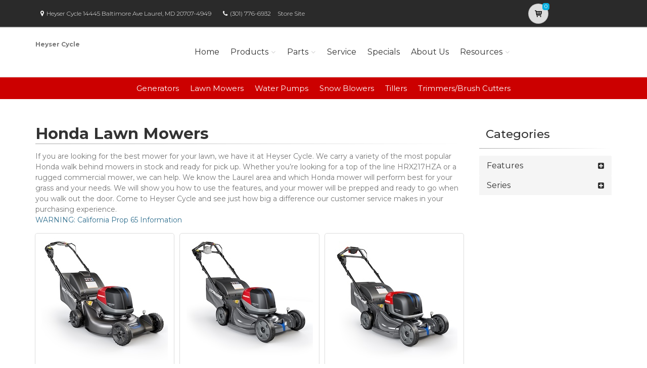

--- FILE ---
content_type: application/javascript
request_url: https://network.bazaarvoice.com/id.json?_=vmp47z&callback=_bvajsonp2
body_size: -56
content:
_bvajsonp2({"BVID":null,"BVSID":null,"NoCookie":false})

--- FILE ---
content_type: application/javascript
request_url: https://heysercycle.powerdealer.honda.com/Scripts/pages/promotions.js
body_size: 305
content:

(function ($) {

    $(document).ready(function () {

        if (specialFinancing)
        {
            $('.specialfinancing').show();
            $('.nospecialfinancing').hide();
        }
        else
        {
            $('.specialfinancing').hide();
            $('.nospecialfinancing').show();
        }
      
    }); //  ready 

})(jQuery);


